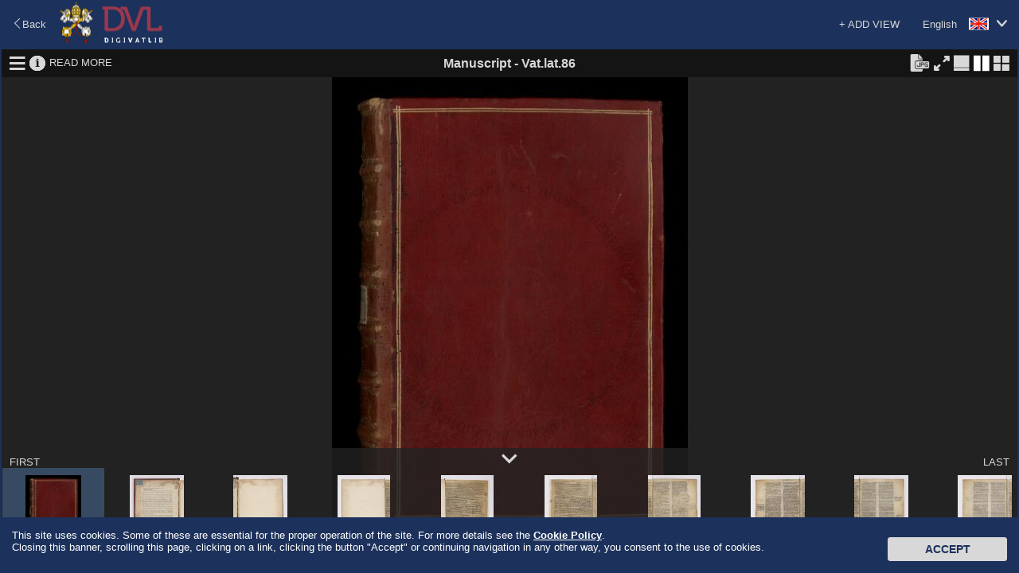

--- FILE ---
content_type: text/html;charset=UTF-8
request_url: https://digi.vatlib.it/view/MSS_Vat.lat.86
body_size: 18122
content:
<!DOCTYPE html><html><head><meta http-equiv="Content-Type" content="text/html; charset=UTF-8" /><meta http-equiv="X-UA-Compatible" content="IE=edge"/><link rel="shortcut icon" href="/resource/img/favicon.ico" type="image/ico"/><title>DigiVatLib</title><script>
          document.title="Vat.lat.86 | DigiVatLib";
        </script><link rel="stylesheet" type="text/css" href="/resource/icon/material-icons.css"/><link rel="stylesheet" type="text/css" href="/resource/less/viewer.css"/><link rel="stylesheet" type="text/css" href="/resource/js/lib/slick/slick.css" /><script type="text/javascript" src="/resource/js/lib/jquery-2.1.3.min.js?v=20260121"></script><script type="text/javascript" src="/resource/js/lib/slick/slick.min.js?v=20260121"></script><script type="text/javascript" src="/resource/js/common.js?v=20260121"></script><script>
      /*<![CDATA[*/
      var nam_var = {
          content_base_url:'/pub/',
          loading_message:"Loading \u2026",
          low_quality:"Low Quality",
          view_base_url:"/view/",
          edition_base_url:"/edition"
      };
      /*]]>*/
    </script><script type="text/javascript" src="/resource/js/aiv/aiv.js?v=20260121"></script><script type="text/javascript" src="/resource/js/viewer.js?v=20260121"></script><script type="text/javascript">
      /*<![CDATA[*/
          var nam_var = {
              "iiif_manifest_url":"https://digi.vatlib.it/iiif/MSS_Vat.lat.86/manifest.json",
              "base_url":"https://digi.vatlib.it/",
              "viewer_url":"https://digi.vatlib.it/view",
              "detail_mss_url":"/mss/detail/Vat.lat.86/mss/",
              "detail_inc_url":"/mss/detail/Vat.lat.86/inc/",
              "page_id":"",
              "center_sep_ratio":"0.02",
              "caption_desc":{"xx":"Unexpected exceptions","de":"3D of a skipping page","xy":"Skipping page (with the counting of the omitted images!)","df":"3D of shots in several parts","xz":"Shots in several parts","dg":"3D shot","hn":"Attached little folio with its number","dn":"3D of a numbered folio / page +  bis/ter, a/b... etc.","do":"3D of a numbered folded folio","dp":"3D of an unnumbered folded folio","ds":"3D of a numbered folio without bis/ter, a/b... etc., or with its own numbering.","hx":"Attached little folio without number","dt":"3D of a numbered loose folio","dv":"3D of an unnumbered loose folio","dw":"3D of unexpected exceptions","dx":"3D of an unnumbered folio","mn":"Numbered folded folio","ab":"Watermark on an attached little folio with its number","ac":"Watermark on an attached little folio without number","ae":"Watermark on a skipping page","af":"Watermark on shots in several parts","ag":"Watermark","mx":"Unnumbered folded folio","an":"Watermark on a numbered folio / page +  bis/ter, a/b... etc.","ao":"Watermark on a numbered folded folio","ap":"Watermark on an unnumbered folded folio","as":"Watermark on a numbered folio without bis/ter, a/b... ecc., or with its own numbering","at":"Watermark on a numbered loose folio","av":"Watermark on an unnumbered loose folio","aw":"Watermark on unexpected exceptions","ax":"Watermark on an unnumbered folio","fn":"Numbered folios / pages +  bis/ter, a/b... etc.","wa":"Watermark","wb":"Another incidence of light of an attached little folio with its number","wc":"Another incidence of light of an attached little folio without number","fs":"Numbered folios / pages  but without  bis/ter, a/b... etc. or with their own numbering","wd":"3D shot","we":"Another incidence of light of a skipping page","wf":"Another incidence of light of shots in several parts","fx":"Unnumbered","wl":"Incidence of light","wn":"Another incidence of light of a numbered folio / page +  bis/ter, a/b... etc.","wo":"Another incidence of light of a numbered folded folio","wp":"Another incidence of light of an unnumbered folded folio","sn":"Numbered loose folio","ws":"Another incidence of light of a numbered folio without bis/ter, a/b... etc., or with its own numbering","wt":"Another incidence of light of a numbered loose folio","wv":"Another incidence of light of an unnumbered loose folio","ww":"Another incidence of light of unexpected exceptions","wx":"Another incidence of light of an unnumbered folio","sx":"Unnumbered loose folio","db":"3D of an attached little folio with its number","dc":"3D of an attached little folio without number"},
              "collection_code":"mss",
              "lbl_mss":"Manuscript",
              "lbl_inc":"Incunable",
              "lbl_arc":"Archive",
              "lbl_inv":"Inventory",
              "lbl_stp":"Miscellanea",
              "lbl_pri":"Printed Material - Special Projects",
              "lbl_med":"Coin/Medal",
              "lbl_gds":"Visual Material",
              "lbl_gds_draw":"Drawing",
              "lbl_gds_photo":"Photograph",
              "lbl_gds_plate":"Plate"
          };
          /*]]>*/
      </script><script async src="https://www.googletagmanager.com/gtag/js?id=G-RSB5KRKGQG"></script><script> window.dataLayer = window.dataLayer || []; function gtag(){dataLayer.push(arguments);} gtag('js', new Date()); gtag('config', 'G-RSB5KRKGQG'); </script></head><body><script type="text/javascript">
/*<![CDATA[*/
document.body.className = 'js';
/*]]>*/
    </script><div id="js-loading-overlay"></div><div id="document-container-wrapper"><div id="document-container" class="page-dipview site-home"><header class="header fullscreen-hidden"><div class="header-top"><div class="fluid"><div class="change-lang fr"><a href="javascript:void(0);"><span class="locale en">English</span><i class="bav-icon-arrow2-bottom"></i></a><ul><li><a href="?ling=en" title="English" data-lang="en"><span class="locale en">English</span></a></li><li><a href="?ling=it" title="Italiano" data-lang="it"><span class="locale it">Italiano</span></a></li><li><a href="?ling=ja" title="日本語" data-lang="ja"><span class="locale ja">日本語</span></a></li></ul></div></div></div><div class="header-middle"><div class="fluid"><div class="fl"><a class="logo" href="/"></a></div><div class="fr link-external"><a class="link-vatlib" href="https://www.vaticanlibrary.va/" target="_blank"><img src="/resource/img/i/icon_vatican-library.png"></img><p>Vatican<br />Library</p></a><a class="link-digita" href="https://www.digitavaticana.org/?lang=en" target="_blank"><img src="/resource/img/i/icon_support.png"></img><p>Support<br />Digitization</p></a></div></div></div><div class="header-bottom"><div class="fluid"><ul class="menu"><li class="home active"><a class="hover" href="/">HOME</a></li><li class="toggle-sub-collections digit-collections inactive" data-id="menu-digit-collections"><a class="hover" href="javascript:void(0);">DIGITAL COLLECTIONS</a><div class="menu-sub-caret"></div><div id="menu-digit-collections" class="menu-sub-collections"></div></li><li class="toggle-sub-collections online-catalogues inactive" data-id="menu-online-catalogues"><a class="hover" href="javascript:void(0);">ONLINE CATALOGUES</a><div class="menu-sub-caret"></div><div id="menu-online-catalogues" class="menu-sub-collections"><ul><li><a href="http://www.mss.vatlib.it/arch_guii/console?service=tree" target="_blank">Archives</a></li><li><a href="https://opac.vatlib.it/mss" target="_blank">Manuscripts</a></li><li><a href="https://opac.vatlib.it/med" target="_blank">Coins and Medals</a></li><li><a href="https://opac.vatlib.it/stp" target="_blank">Printed Materials</a></li></ul><ul><li><p>Special Catalogues</p></li><li><a href="https://opac.vatlib.it/inc" target="_blank">Incunabula</a></li><li><a href="https://opac.vatlib.it/gds" target="_blank">Visual Materials</a></li></ul><ul><li><a href="https://opac.vatlib.it/all" target="_blank">General Catalogues</a></li></ul><ul><li><a href="https://opac.vatlib.it/auth" target="_blank">Authority files</a></li></ul></div></li><li class="divisor"></li><li class="about"><a class="hover" href="/about">ABOUT</a></li><li class="search-btn"><a class="hover" href="#"><span class="icon-search-lbl">SEARCH</span><span class="icon-search icon-search-close"></span><span class="icon-search icon-search-open"></span></a><div class="triangle"></div></li></ul></div></div></header><div class="main"><div class="fluid shadow"><div class="shadow-content"><div class="header"><div class="back"><a href="javascript:history.back();"><i class="bav-icon-arrow1-left"></i><span>Back</span></a></div><div class="logo"><a href="/" title="DigiVatLib"><img alt="DigiVatLib" src="/resource/img/i/logo_viewer.png"></a></div><div class="change-lang"><a href="javascript:void(0);"  title="English"><span class="locale en">English</span><i class="bav-icon-arrow2-bottom"></i></a><ul><li><a href="?ling=en" title="English" data-lang="en"><span class="locale en">English</span></a></li><li><a href="?ling=it" title="Italiano" data-lang="it"><span class="locale it">Italiano</span></a></li><li><a href="?ling=ja" title="日本語" data-lang="ja"><span class="locale ja">日本語</span></a></li></ul></div><div class="add-item"><a href="javascript:void(0);" id="btn-add-item">+ ADD VIEW</a><div id="balloon-add-item"><input type="text" id="input-add-manifest" placeholder="Enter IIIF manifest URI"></input><button id="btn-add-manifest">Add</button></div></div></div><div class="viewer-body"><div id="viewer-container"></div><div id="viewer-template" class="viewer-grid"><div class="viewer-frame"><div class="viewer"><div class="viewer-menu"><div class="viewer-menu-border"><ul class="small-viewer-menu"></ul><div class="small-view-icon-panel"></div><ul class="viewer-menu-1"><li><a href="javascript:void(0);" class="toggle-structure"><i class="bav-viewer-icon-hamburger viewer-icon-lager" title="Structural Information"></i><i class="bav-viewer-icon-close2" title="Hide Structural Information"></i></a></li><li><a href="javascript:void(0);" class="toggle-metadata"><i class="bav-viewer-icon-info3 viewer-icon-lager" title="Bibliographic Information"></i><i class="bav-viewer-icon-close2" title="Hide Bibliographic Information"></i></a></li><li><a href="/mss/detail/Vat.lat.86" class="read-more">READ MORE</a></li></ul><div class="viewer-add-item"><div class="add-manifest"><input type="text" class="input-add-manifest" placeholder="Enter IIIF manifest URI"></div></div><div class="viewer-title"><span class="collection">Manuscript</span><span class="connector"> - </span><span class="shelfmark">Vat.lat.86</span><span class="iiif-title"></span></div><ul class="viewer-menu-2"><li class="jpeg-panel-area btn-jpeg-panel-non-active"><span class="btn-jpeg-panel" title="Please select Single View to download JPEG."></span></li><li class="jpeg-panel-area btn-jpeg-panel-active"><a href="#" class="btn-jpeg-panel btn-jpen-panel-on" title="Download JPEG"></a></li><li class="fullscreen-area btn-fullscreen-on"><a href="#" class="btn-fullscreen btn-fullscreen-on"><i class="bav-viewer-icon-maximize viewer-icon-lager" title="Full Screen"></i></a></li><li class="fullscreen-area btn-fullscreen-off"><a href="#" class="btn-fullscreen btn-fullscreen-off"><i class="bav-viewer-icon-minimize viewer-icon-lager" title="Exit Full Screen"></i></a></li><li class="viewtype-menu"><a href="javascript:void(0);" class="viewtype-icon simple-view"><i class="bav-viewer-icon-single-view viewer-icon-lager" title="Single View"></i></a></li><li class="viewtype-menu"><a href="javascript:void(0);" class="viewtype-icon book-view"><i class="bav-viewer-icon-split-view1 viewer-icon-lager" title="Book View"></i></a></li><li><a href="javascript:void(0);" class="toggle-grid-thumbnail"><i class="bav-viewer-icon-grid_view2 viewer-icon-lager" title="Thumbnail View"></i></a></li></ul><div class="viewer-close"><a href="javascript:void(0);" class="btn-close-view"><i class="bav-viewer-icon-close2 viewer-icon-lager" title="Close"></i></a></div></div><div class="viewer-readmore-panel"><div class="viewer-readmore-caption">READ MORE</div><div class="viewer-readmore-body"><ul></ul></div></div><div class="viewer-jpeg-panel"><div class="viewer-jpeg-caption">JPEG file size:</div><div class="viewer-jpeg-form"><form class="viewer-jpeg-download-form"><label style="display: block;"><input type="radio" name="jpeg-size" value="1" checked="checked"><span class="label">Small (<span class="width"></span> × <span class="height"></span>)</span></input></label><label style="display: block;"><input type="radio" name="jpeg-size" value="2"><span class="label">Medium (<span class="width"></span> × <span class="height"></span>)</span></input></label></form></div><div class="viewer-jpeg-btn"><a href="javascript:void(0);" class="button btn-download-close">Cancel</a><div class="viewer-jpeg-download"><a href="javascript:void(0);" class="button btn-download-jpeg" target="_blank">Download</a><div class="viewer-jpeg-download-rights"><p>Free use of this image is only for personal use or study purposes. <a target="_blank" href="https://www.vaticanlibrary.va/home.php?pag=riproduzioni_fotografiche&ling=eng">Rights</a> must be requested for any use in printed or online publications.The execution, the publication or the reproduction, in any form, of <strong>musical works</strong> contained in BAV materials is allowed only with the prior written agreement of the BAV (for further details please see <a target="_blank" href="https://www.vaticanlibrary.va/moduli/Regolamento_2018-2019_ENG.pdf ">here</a> ).</p></div></div></div></div></div><div class="view-structure"></div><div class="view-metadata"></div><div class="view-content"><div class="view-frame-wrapper"><div class="view-frame"></div><div class="iiif-mono-logo"><img src="/resource/img/i/iiif-logo-mono.png"/></div><div class="iiif-white-logo"><img src="/resource/img/i/iiif-logo-white.png"/></div><div class="iiif-dnd-layer" ></div><a href="#" class="toleft show-hover view-pager"><i class="bav-viewer-icon-arrow-left"></i></a><a href="#" class="toright show-hover view-pager"><i class="bav-viewer-icon-arrow-right"></i></a></div></div><div class="viewer-lowerarea"><div class="viewer-outline-wrapper show-hover"><div class="viewer-outline-window"><div class="viewer-outline"></div><div class="viewer-outline-controller"><div class="viewer-outline-actions"><a href="#" class="rotate-left"><i class="bav-viewer-icon-rotate3" title="Rotate Counterclockwise"></i></a><a href="#" class="rotate-right"><i class="bav-viewer-icon-rotate2" title="Rotate Clockwise"></i></a></div><div class="viewer-outline-toggle"><a href="#" class="toggle-overview"><i class="bav-viewer-icon-eye" title="Overall View"></i><i class="bav-viewer-icon-close2" title="Close"></i></a></div></div></div></div><div class="viewer-lowerarea-border"><a href="#" class="toggle-inner-thumbnail"><i class="bav-viewer-icon-arrow_down viewer-icon-lager thumb-open" title="Show Thumbnails"></i><i class="bav-viewer-icon-arrow_down viewer-icon-lager thumb-close" title="Hide Thumbnails"></i></a><a href="#" class="tofirst">FIRST</a><a href="#" class="tolast">LAST</a></div><div class="inner-thumbnail"></div></div><div class="zoombar show-hover"><a href="#" class="zoomout"><i class="bav-viewer-icon-minus" title="Zoom Out"></i></a><a href="#" class="zoomin"><i class="bav-viewer-icon-plus_open" title="Zoom In"></i></a><div class="zoomslider"></div></div><div class="position show-hover"><a href="#" class="home"><i class="bav-viewer-icon-home" title="Fit View"></i></a></div><div class="grid-thumbnail" style="display:none"></div></div></div></div></div></div></div><a class="goontop" href="#top"><img src="/resource/img/i/ic_up.png" alt="UP"></a></div><footer class="footer"><div class="fluid"><div class="copyright"><div class="copyright-title"><span>Copyright © Vatican Library</span></div><div class="copyright-body"><span>All rights reserved. The contents of this site are protected by copyright. Neither the text nor the images may be reproduced, in any form, without the authorisation of the Vatican Library, 00120, Vatican City.</span></div></div><div class="powered-by"><div class="powered-by-title">Powered by</div><a class="logo-nttdata" href="http://www.nttdata.com"></a></div></div></footer><script type="text/javascript">
    $(function(){
      var cookieAd = $('#cookieAd');
      var height = cookieAd.outerHeight();
      function setCookie(cname, cvalue, exdays) {
        var d = new Date();
        d.setTime(d.getTime() + (exdays*24*60*60*1000));
        var expires = "expires="+d.toUTCString();
        document.cookie = cname + "=" + cvalue + "; " + expires;
      }
      function getCookie(cname) {
        var name = cname + '=', ca = document.cookie.split(';');
        for(var i=0; i<ca.length; i++) {
          var c = ca[i];
          while (c.charAt(0)==' ') c = c.substring(1);
          if (c.indexOf(name) == 0) return c.substring(name.length,c.length);
        }
        return '';
      }
      function setBiscotto(){
        setCookie('usingCookies','accepted',365);
        // setCookie('usingCookies','accepted',0);
        cookieAd.animate({bottom: (0-height)},1000,function() {
        cookieAd.remove();
        });
      }
      // Start animation
      if (getCookie('usingCookies') !== '') {
          cookieAd.remove();
      } else {
        cookieAd.animate({bottom: 0}, 1000, function() {
          $('#CookieBtn').click(function() {
            setBiscotto();
          });
          $(window).scroll(function() {
            setBiscotto();
          });
          $("body a").click(function(){
            setBiscotto();
          });
        });
      }
    });
    </script><div id="cookieAd"><p>
        This site uses cookies. Some of these are essential for the proper operation of the site. For more details see the
        <a href="https://www.vatlib.it/home.php?pag=policy&ling=eng" target="_blank">Cookie Policy</a>.<br>
        Closing this banner, scrolling this page, clicking on a link, clicking the button "Accept" or continuing navigation in any other way, you consent to the use of cookies.
      </p><button id="CookieBtn" class="btn">Accept</button></div></div></div></body></html>

--- FILE ---
content_type: text/javascript;charset=UTF-8
request_url: https://digi.vatlib.it/resource/js/aiv/aiv-util.js?v=r4363
body_size: 38881
content:
var aiv = aiv ? aiv : {};
(function(ns){
  "use strict";
  var // Values
      now,
      stopWatchTime = 0,
      swSet,
      swLap,
      isMobile = navigator.userAgent.match(/iPhone|iPad|iPod/i) || navigator.userAgent.match(/Android/i),

      // Functions
      bindBackground,
      unbindBackground,
      scheduleBackground,
      bindResize,
      unbindResize,
      initialize,
      merge,
      isArray,
      createXhr,
      ajax,
      expandXml,
      weakDomParse,
      unescapeHTML,

      // Classes
      EventManager,
      Point2D,
      Rect,
      DomWrapper,
      SlideBar
      ;

  now = ns.now = function(){
    return (new Date()).getTime();
  };
  swSet = ns.swSet = function(){
    stopWatchTime = now();
  };
  swLap = ns.swLap = function(){
    return now() - stopWatchTime;
  };
  ns.log = function(msg){
    var l = document.getElementById('AIV_LOGGER'), p;
    if (!l) {
      l = document.createElement('div');
      l.id = 'AIV_LOGGER';
      l.style.position = 'fixed';
      l.style.left = '20%';
      l.style.right = '20%';
      l.style.bottom = '5%';
      l.style.height = '25%';
      l.style.backgroundColor = '#fff';
      l.style.overflowY = 'auto';
      document.documentElement.appendChild(l);
    }
    p = document.createElement('p');
    p.appendChild(document.createTextNode(msg));
    l.insertBefore(p, l.firstChild);
  };
    // merge
  merge = ns.merge = function(base) {
    var
      al = arguments.length,
      ret = base ? base : {},
      i, s, k
    ;
    for (i = 1; i < al; i++) {
      s = arguments[i];
      if (s === null || typeof(s) == 'undefined') {
        continue;
      }
      for (k in s) {
        ret[k] = s[k];
      }
    }
    return ret;
  };
  // is array
  isArray = ns.isArray = function(v){
    return v instanceof Array || (typeof(v) == 'object' && typeof(v.length) == 'number');
  };

  // create XMLHttpRequest
  createXhr = (function(){
    var
      msActiveXArray = ["Msxml2.XMLHTTP", "Msxml3.XMLHTTP", "Microsoft.XMLHTTP"],
      msActiveXObj,

      tmp, i
    ;
    ns.xhrSupported = false;
    if (window.XMLHttpRequest) {
      ns.xhrSupported = true;
      return function(){
        return new XMLHttpRequest();
      };
    } else if (window.ActiveXObject) {
      msActiveXObj = null;
      for (i in msActiveXArray) {
        try {
          tmp = new ActiveXObject(arrActiveX[i]);
          tmp = null;
          msActiveXObj = arrActiveX[i];
          break;
        } catch (e) {
          continue;
        }
      }
      if (msActiveXObj) {
        ns.xhrSupported = true;
        return function(){
          return new ActiveXObject(msActiveXObj);
        };
      }
    }
    return null;
  })();

  // AJAX request
  ajax = ns.ajax = (function(){
    // default options
    var
      defaultOptions = {
        url:'',
        async:true,
        method:'GET',
        data:null,
        responseType:null
      }
    ;
    if (!createXhr) {
      // AJAX not supported
      return null;
    }

    // AJAX function
    return function(options){
      var
        req = createXhr(),
        success, failure, closeReq,
        o = merge({}, defaultOptions, options),
        url = o.url,
        sendData
      ;
      // sucess
      success = function(){
        if (typeof(o.success) == 'function') {
          o.success.call(null, req);
        }
      };
      // failure
      failure = function(msg){
        if (typeof(o.failure) == 'function') {
          o.failure.call(null, req);
        }
      };
      // close request
      closeReq = function(){
        req.abort();
        req.onreadystatechange = null;
        req = null;
        o = null;
        success = null;
        failure = null;
      }
      try {
        if (o.data) {
          if (o.method == 'POST') {
            sendData = formEncode(o.data);
          } else {
            url = url + (o.url.indexOf('?') >= 0 ? '&' : '?') + formEncode(o.data);
          }
        }
        req.open(o.method, url, o.async);
        if (sendData && o.method == 'POST') {
          req.setRequestHeader('Content-Type', 'application/x-www-form-urlencoded');
        }
        if (o.responseType) {
          req.responseType = o.responseType;
        }
        req.send(sendData);
      } catch (e) {
        failure(e);
        closeReq();
        closeReq = null;
        return req;
      }
      if (o.async) {
        req.onreadystatechange = function(){
          if (req.readyState === 4) {
            if (req.status === 200) {
              success();
            } else {
              failure(req.status);
            }
            closeReq();
            closeReq = null;
          }
        };
      } else {
        if (req.status === 200) {
          success();
        }
        closeReq();
        closeReq = null;
      }
      return req;
    };
  })();

  expandXml = function(baseNode, node) {
    var l = node.childNodes.length;
    for (let i = 0; i < l; i++) {
      var child = node.childNodes[i];
      if (child.nodeType == Node.ELEMENT_NODE) {
        var tn = child.tagName.toLowerCase();
        switch(tn) {
          case 'a':
          case 'b':
          case 'br':
          case 'i':
          case 'img':
          case 'small':
          case 'span':
          case 'sub':
          case 'sup':
            var cpChild = document.createElement(tn);
            var href = child.getAttribute('href');
            if (href) {
              var trimHref = href.trim();
              if (trimHref.indexOf('http://') == 0 || trimHref.indexOf('https://') == 0) {
                cpChild.setAttribute('href', href);
              }
            }
            baseNode.appendChild(cpChild);
            expandXml(cpChild, child);
            break;
          default:
            var cpChild = document.createElement('span');
            baseNode.appendChild(cpChild);
            expandXml(cpChild, child);
            break;
        }
      } else if (child.nodeType == Node.TEXT_NODE) {
        baseNode.appendChild(document.createTextNode(child.textContent));
      }
    }
  };
  weakDomParse = ns.weakDomParse = function(text) {
    if(!text) {
      return;
    } else if(window.DOMParser) {
      var xmlDoc;
      try {
        var parser = new DOMParser();
        xmlDoc = parser.parseFromString('<root>' + text + '</root>', "text/xml");
      } catch (ex) {
      }
      if (!xmlDoc || !xmlDoc.documentElement || xmlDoc.getElementsByTagName("parsererror").length) {
        return document.createTextNode(text);
      }
      var valueContainer = document.createElement('div');
      expandXml(valueContainer, xmlDoc.documentElement);
      return valueContainer;
    }
    return document.createTextNode(text);
  };

  unescapeHTML = ns.unescapeHTML = function unescapeHTML(str) {
    var textArea = document.createElement('textarea');
    textArea.innerHTML = str;
    return textArea.value;
  }

  // Point Class
  Point2D = ns.Point2D = (function(){
    var c = function(v, y){
      var argLen = arguments.length;
      if (argLen == 1) {
        if (v) {
          if (isArray(v)) {
            c.apply(this, v);
            return;
          } else if (typeof(v) == 'object') {
            this.x = v.x || v.left || v.width || 0;
            this.y = v.y || v.top || v.height || 0;
            return;
          }
        }
      }
      this.x = v || 0;
      this.y = y || 0;
    };
    c.prototype.set = function(v, y){
      var argLen = arguments.length;
      if (argLen == 1) {
        if (v) {
          if (isArray(v)) {
            c.apply(this, v);
            return;
          } else if (typeof(v) == 'object') {
            this.x = v.x || v.left || v.width || 0;
            this.y = v.y || v.top || v.height || 0;
            return;
          }
        }
      }
      this.x = v || 0;
      this.y = y || 0;
    };
    c.prototype.toString = function(){
      return ['[', this.x, ',', this.y, ']'].join('');
    };
    c.prototype.add = function(v, y){
      var argLen = arguments.length, ret = new c(this);
      if (argLen == 1) {
        if (typeof(v) == 'object') {
          ret.x += v.x || 0;
          ret.y += v.y || 0;
        } else {
          ret.x += v;
          ret.y += v;
        }
        return ret;
      }
      ret.x += v;
      ret.y += y;
      return ret;
    };
    c.prototype.sub = function(v, y){
      var argLen = arguments.length, ret = new c(this);
      if (argLen == 1) {
        if (typeof(v) == 'object') {
          ret.x -= v.x || 0;
          ret.y -= v.y || 0;
        } else {
          ret.x -= v;
          ret.y -= v;
        }
        return ret;
      }
      ret.x -= v;
      ret.y -= y;
      return ret;
    };
    c.prototype.mul = function(v){
      var ret = new c(this);
      ret.x *= v;
      ret.y *= v;
      return ret;
    };
    c.prototype.div = function(v){
      var ret = new c(this);
      ret.x /= v;
      ret.y /= v;
      return ret;
    };
    c.prototype.min = function(v){
      return new c(Math.min(this.x, v.x), Math.min(this.y, v.y));
    };
    c.prototype.max = function(v){
      return new c(Math.max(this.x, v.x), Math.max(this.y, v.y));
    };
    c.prototype.floor = function(){
      return new c(Math.floor(this.x), Math.floor(this.y));
    };
    c.prototype.ceil = function(){
      return new c(Math.ceil(this.x), Math.ceil(this.y));
    };
    c.prototype.negate = function(){
      return new c(-this.x, -this.y);
    };
    c.prototype.distance = function(){
      return Math.sqrt(this.x * this.x + this.y * this.y);
    };
    c.prototype.angle = function(){
      return Math.atan2(this.y, this.x);
    };
    c.prototype.equals = function(){
      var p = new c(arguments);
      return this.x == p.x && this.y == p.y;
    };
    c.prototype.rotate = function(a){
      var cr = Math.cos(a), sr = Math.sin(a);
      return new c(
        cr * this.x + sr * this.y,
        -sr * this.x + cr * this.y
      );
    };
    c.prototype.applyTransform = function(m) {
      var p = [this.x, this.y],
          xt = p[0] * m[0] + p[1] * m[2] + m[4],
          yt = p[0] * m[1] + p[1] * m[3] + m[5];
      return new c(xt, yt);
    };
    c.prototype.applyInverseTransform = function(m) {
      var p = [this.x, this.y],
          d = m[0] * m[3] - m[1] * m[2],
          xt = (p[0] * m[3] - p[1] * m[2] + m[2] * m[5] - m[4] * m[3]) / d,
          yt = (-p[0] * m[1] + p[1] * m[0] + m[4] * m[1] - m[5] * m[0]) / d;
      return new c(xt, yt);
    }
    c.prototype.clone = function(){
      return new c(this);
    };
    return c;
  })();

  ns.Rect = Rect = (function(){
    var c = function(){
      var args = arguments, argLen = arguments.length;
      if (argLen >= 4) {
        // x, y, w, h;
        this.position = new Point2D(args[0], args[1]);
        this.size = new Point2D(args[2], args[3]);
      } else if (argLen == 3) {
        if (typeof(args[0]) == 'object') {
          // (x,y), w, h
          this.position = new Point2D(args[0]);
          this.size = new Point2D(args[1], args[2]);
        } else {
          // x, y, (w, h)
          this.position = new Point2D(args[0], args[1]);
          this.size = new Point2D(args[2]);
        }
      } else if (argLen == 2) {
        // (x,y), (w,h)
        this.position = new Point2D(args[0]);
        this.size = new Point2D(args[1]);
      } else if (argLen == 1) {
        if (args[0].position) {
          // (x,y,w,h)
          this.position = new Point2D(args[0].position);
          this.size = new Point2D(args[0].size);
        } else {
          // [x,y,w,y]
          this.position = new Point2D(args[0][0], args[0][1]);
          this.size = new Point2D(args[0][2], args[0][3]);
        }
      } else {
        // (0,0,0,0)
        this.position = new Point2D();
        this.size = new Point2D();
      }
    };
    return c;
  })();

  (function(){
    var nextFrame,
        backgroundExec,
        backgroundScheduled = false,
        tasks = {},
        queue = [],
        taskId = 0
        ;
    nextFrame = window.requestAnimationFrame || function(f){
      setTimeout(f, 1000 / 60);
    };
    backgroundExec = function(){
      var i, l, fn, nqs = [];
      backgroundScheduled = false;
      l = queue.length;
      for (i = 0; i < l; i++) {
        fn = tasks[queue[i]];
        if (fn) {
          if (fn()) {
            nqs[nqs.length] = queue[i];
          }
        }
      }
      queue = nqs;
      if (nqs.length > 0) {
        backgroundScheduled = true;
        nextFrame(backgroundExec);
      }
    };
    bindBackground = ns.bindBackground = function(fn){
      var id = 'T' + taskId;
      tasks[id] = fn;
      taskId++;
      return id;
    };
    unbindBackground = ns.unbindBackground = function(id){
      var t = tasks[id];
      delete tasks[id];
      return t;
    };
    scheduleBackground = ns.scheduleBackground = function(id){
      var i, l, inQueue = false;
      l = queue.length;
      for (i = 0; i < l; i++) {
        if (queue[i] == id) {
          return;
        }
      }
      queue[i] = id;

      if (!backgroundScheduled) {
        backgroundScheduled = true;
        nextFrame(backgroundExec);
      }
    };
  })();

  // EventManager class
  EventManager = ns.EventManager = function(){
    var handlers = {}
        ;
    this.destroy = function(){
      this.removeAllListener();
      handlers = null;
    };
    this.addEventListener = function(eventName, handler) {
      var list;
      if (!eventName || typeof(handler) != 'function') {
        return;
      }
      list = handlers[eventName];
      if (!list) {
        list = [];
        handlers[eventName] = list;
      }
      list.push(handler);
    };
    this.removeEventListener = function(eventName, handler) {
      var list, i, l, j;
      if (!eventName || typeof(handler) != 'function') {
        return;
      }
      list = handlers[eventName];
      if (!list) {
        return;
      }
      l = list.length;
      for (i = 0; i < l; i++) {
        if (list[i] == handler) {
          for (j = i + 1; j < l; j++) {
            list[j - 1] = list[j];
          }
          list.pop();
          return;
        }
      }
    };
    this.removeAllListener = function(){
      handlers = [];
    };
    this.fireEvent = function(eventName) {
      var list, args = [], i, l;
      if (!eventName) {
        return;
      }
      l = arguments.length;
      for (i = 1; i < l; i++) {
        args.push(arguments[i]);
      }
      list = handlers[eventName];
      if (list) {
        l = list.length;
        for (i = 0; i < l; i++) {
          list[i].apply(null, args);
        }
      }
    };
  };
  EventManager.implement = function(obj) {
    obj.eventManager = new EventManager();
    obj.addEventListener = function() {
      if (!obj.eventManager) {
        return;
      }
      obj.eventManager.addEventListener.apply(obj, arguments);
    };
    obj.removeEventListener = function() {
      if (!obj.eventManager) {
        return;
      }
      obj.eventManager.removeEventListener.apply(obj, arguments);
    };
    obj.removeAllListener = function(){
      if (!obj.eventManager) {
        return;
      }
      obj.eventManager.removeAllListener.apply(obj, arguments);
    };
    obj.fireEvent = function() {
      if (!obj.eventManager) {
        return;
      }
      obj.eventManager.fireEvent.apply(obj, arguments);
    };
  };
  EventManager.destroy = function(obj) {
    obj.eventManager.destroy();
    obj.eventManager = null;
  };

  // Dom Wrapper Class
  DomWrapper = ns.DomWrapper = (function(){
    var px, c, addEv, delEv, dragTarget, EventProxy, testEl, transformStyle, findStyle, hasStyle,
        stylePrefixes = ['webkit','moz','ms','o'],

        getTouchPoint,
        getTouch,
        watchResize,
        resizeWatchEls = []
        ;
    c = function(el) {
      this.el = el;
      this.eventHandlers = {};
    };

    testEl = document.createElement('div');
    hasStyle = function(name){
      return testEl.style[name] != undefined;
    }
    findStyle = function(target){
      var i, l, capitalUpcase;
      if (hasStyle(target)) {
        return target;
      }
      capitalUpcase = target.substring(0, 1).toUpperCase() + target.substring(1);
      l = stylePrefixes.length;
      for (i = 0; i < l; i++) {
        if (hasStyle(stylePrefixes[i] + capitalUpcase)) {
          return stylePrefixes[i] + capitalUpcase;
        }
      }
      return null;
    };

    transformStyle = findStyle('transform');

    testEl = null;

    EventProxy = function(){
      var funcs = [];
      this.hasFunc = function(){
        return funcs.length == 0;
      };
      this.add = function(fn){
        if (typeof(fn) == 'function') {
          funcs[funcs.length] = fn;
        }
      }
      this.del = function(fn){
        var i, l, fns, nfns;
        if (typeof(fn) == 'function') {
          fns = funcs;
          nfns = [];
          l = fns.length;
          for (i = 0; i < l; i++) {
            if (fn == fns[i]) {
              continue;
            }
            nfns[nfns.length] = fns[i];
          }
          funcs = nfns;
        }
      }
      this.handle = function(e){
        var i, l, fns = funcs;
        l = fns.length;
        for (i = 0; i < l; i++) {
          fns[i](e);
        }
      };
    };

    px = function(v){
      return v.toFixed(10) + 'px';
    };
    if (window.addEventListener) {
      addEv = function(target, eventName, fn){
        if (eventName == 'mousewheel') {
          target.addEventListener('DOMMouseScroll', fn, false);
        } else if (eventName == 'documentready') {
          target.addEventListener('DOMContentLoaded', fn, false);
        }
        target.addEventListener(eventName, fn);
      };
    } else if (window.attachEvent) {
      addEv = function(target, eventName, fn) {
        target.attachEvent('on' + eventName, fn);
      };
    }
    if (window.removeEventListener) {
      delEv = function(target, eventName, fn){
        if (eventName == 'mousewheel') {
          target.removeEventListener('DOMMouseScroll', fn, false);
        } else if (eventName == 'documentready') {
          target.removeEventListener('DOMContentLoaded', fn, false);
        }
        target.removeEventListener(eventName, fn);
      };
    } else if (window.detachEvent) {
      delEv = function(target, eventName, fn) {
        target.detachEvent('on' + eventName, fn);
      };
    }

    watchResize = function(){
      var i, l, t, fi, fl, el;
      l = resizeWatchEls.length;
      for (i = 0; i < l; i++) {
        t = resizeWatchEls[i];
        el = t.el;
        if (t.w != el.clientWidth ||
            t.h != el.clientHeight ||
            t.ow != el.offsetWidth ||
            t.oh != el.offsetHeight){
          t.w = el.clientWidth;
          t.h = el.clientHeight;
          t.ow = el.offsetWidth;
          t.oh = el.offsetHeight;
          fl = t.fns.length;
          for (fi = 0; fi < fl; fi++) {
            t.fns[fi]();
          }
        }
      }
    };
    setInterval(watchResize, (ns.Config && ns.Config.RESIZE_CHECK_INTERVAL) ? ns.Config.RESIZE_CHECK_INTERVAL : 1000 / 30);
    bindResize = ns.bindResize = function(el, fn){
      var i, l, t, v;
      if (typeof(fn) != 'function') {
        return;
      }
      l = resizeWatchEls.length;
      for (i = 0; i < l; i++) {
        v = resizeWatchEls[i];
        if (v.el == el) {
          t = v;
          break;
        }
      }
      if (!t) {
        t = {
          el : el,
          w : el.clientWidth,
          h : el.clientHeight,
          ow : el.offsetWidth,
          oh : el.offsetHeight,
          fns : []
        };
      }
      t.fns[t.fns.length] = fn;
      resizeWatchEls[resizeWatchEls.length] = t;

      return {
        el : el,
        fn : fn
      };
    };
    unbindResize = ns.unbindResize = function(task){
      var i, l, t, fi, fl, nts, nfs;
      if (!task || !task.el || !task.fn) {
        return;
      }
      l = resizeWatchEls.length;
      nts = [];
      for (i = 0; i < l; i++) {
        t = resizeWatchEls[i];
        if (t.el == task.el){
          fl = t.fns.length;
          nfs = []
          for (fi = 0; fi < fl; fi++) {
            if (t.fns[fi] == task.fn) {
              continue;
            }
            nfs[nfs.length] = t.fns[fi];
          }
          if (nfs.length == 0) {
            continue;
          }
        }
        nts[nts.length] = t;
      }
      resizeWatchEls = nts;
    };

    getTouchPoint = function(t) {
      return new Point2D(t.clientX, t.clientY);
    };
    getTouch = function(e) {
      var i, l, ts = e.touches, p, pts = [], cpt, ret, d = 0, a = 0, dpt;
      l = ts.length;
      if (l > 0) {
        cpt = new Point2D();
        for (i = 0; i < l; i++) {
          p = getTouchPoint(ts[i]);
          pts[i] = p;
          cpt.x += p.x;
          cpt.y += p.y;
        }
        cpt = cpt.div(l);
        if (l > 1) {
          dpt = pts[0].sub(cpt);
          d = dpt.distance();
          a = dpt.angle();
        }
      }
      return {
        points: pts,
        center: cpt,
        distance: d,
        angle: a
      };
    };
    if (isMobile) {
      addEv(document, 'touchend', function(e){
        var t, tc;
        if (dragTarget) {
          tc = getTouch(e);
          t = dragTarget;
          if (tc.points.length == 0) {
            dragTarget = null;
            t.end(e, tc);
          } else {
            t.drag(e, tc);
          }
        }
      });
      addEv(document, 'touchmove', function(e){
        if (dragTarget) {
          dragTarget.drag(e, getTouch(e));
        }
      });
    } else {
      addEv(document, 'mouseup', function(e){
        var t, pt;
        if (dragTarget) {
          t = dragTarget;
          dragTarget = null;
          t.end(e, {
            points: [],
            distance: 0,
            angle: 0
          });
        }
      });
      addEv(document, 'mousemove', function(e){
        var t, pt;
        if (dragTarget) {
          pt = new Point2D(e.clientX, e.clientY);
          dragTarget.drag(e, {
            points: [pt],
            center: pt,
            distance: 0,
            angle: 0
          });
        }
      });
      addEv(window, 'blur', function(e){
        var t, pt;
        if (dragTarget) {
          t = dragTarget;
          dragTarget = null;
          t.end(e, {
            points: [],
            distance: 0,
            angle: 0
          });
        }
      });
    }

    c.prototype.destroy = function(){
      var evName, proxy;
      for (evName in this.eventHandlers) {
        proxy = this.eventHandlers[evName];
        if (proxy) {
          delEv(this.el, evName, proxy.handle);
        }
      }
      this.eventHandlers = null;
      this.el = null;
    };
    c.prototype.addClass = function(clz) {
      var el = this.el, c, cs, i, l;
      if (el.className.length > 0) {
        cs = el.className.split(' ');
      } else {
        cs = [];
      }
      l = cs.length;
      if (!clz) {
        return this;
      }
      for (i = 0; i < l; i++) {
        if (clz == cs[i]) {
          // already exists
          return this;
        }
      }
      cs[cs.length] = clz;
      el.className = cs.join(' ');
      return this;
    };
    c.prototype.delClass = function(clz) {
      var el = this.el, cs, ncs, i, l;
      cs = el.className.split(' ');
      if (!clz) {
        // remove all classes
        el.className = '';
        return this;
      }
      l = cs.length;
      ncs = [];
      for (i = 0; i < l; i++) {
        if (clz == cs[i]) {
          // exists
          continue;
        }
        ncs[ncs.length] = cs[i];
      }
      el.className = ncs.join(' ');
      return this;
    };
    c.prototype.clone = function(){
      var n = this.el.cloneNode(true);
      return new DomWrapper(n);
    };
    c.prototype.asAbsolute = function(){
      var p = new Point2D(arguments), el = this.el;
      el.style.position = 'absolute';
      el.style.left = px(p.x);
      el.style.top = px(p.y);
      return this;
    };
    c.prototype.asRelative = function(){
      var p = new Point2D(arguments), el = this.el;
      el.style.position = 'relative';
      el.style.left = px(p.x);
      el.style.top = px(p.y);
      return this;
    };
    c.prototype.noBoundary = function(){
      var p = new Point2D(arguments), el = this.el;
      el.style.margin = '0';
      el.style.padding = '0';
      el.style.border = '0';
      return this;
    };
    c.prototype.noPadding = function(){
      var p = new Point2D(arguments), el = this.el;
      el.style.padding = '0';
      return this;
    };
    c.prototype.noBorder = function(){
      var p = new Point2D(arguments), el = this.el;
      el.style.border = '0';
      return this;
    };
    c.prototype.noMargin = function(){
      var p = new Point2D(arguments), el = this.el;
      el.style.margin = '0';
      return this;
    };
    c.prototype.setOverflow = function(v){
      this.el.style.overflow = v;
    };
    c.prototype.resetSize = function(){
      var el = this.el;
      el.style.minWidth = '0';
      el.style.minHeight = '0';
      el.style.maxWidth = 'none';
      el.style.maxHeight = 'none';
      return this;
    };
    c.prototype.resetWidth = function(){
      var el = this.el;
      el.style.minWidth = '0';
      el.style.maxWidth = 'none';
      return this;
    };
    c.prototype.resetHeight = function(){
      var el = this.el;
      el.style.minHeight = '0';
      el.style.maxHeight = 'none';
      return this;
    };
    c.prototype.setPosition = function(){
      var p = new Point2D(arguments), el = this.el;
      el.style.left = px(p.x);
      el.style.top = px(p.y);
      return this;
    };
    c.prototype.setTop = function(v){
      var el = this.el;
      el.style.top = px(v);
      return this;
    };
    c.prototype.setLeft = function(v){
      var el = this.el;
      el.style.left = px(v);
      return this;
    };
    c.prototype.getPosition = function(){
      var el = this.el;
      return new ns.Point2D(el.offsetLeft, el.offsetTop);
    };
    c.prototype.setSize = function(){
      var p = new Point2D(arguments), el = this.el;
      el.style.width = px(p.x);
      el.style.height = px(p.y);
      return this;
    };
    c.prototype.setWidth = function(w){
      var el = this.el;
      el.style.width = px(w);
      return this;
    };
    c.prototype.setHeight = function(h){
      var el = this.el;
      el.style.height = px(h);
      return this;
    };
    c.prototype.getSize = function(){
      var el = this.el;
      return new Point2D(el.clientWidth, el.clientHeight);
    };
    c.prototype.getOffsetSize = function(){
      var el = this.el;
      return new Point2D(el.offsetWidth, el.offsetHeight);
    };
    c.prototype.show = function(){
      var el = this.el;
      el.style.display = 'block';
      return this;
    };
    c.prototype.hide = function(){
      var el = this.el;
      el.style.display = 'none';
      return this;
    };
    c.prototype.text = function(txt){
      var el = this.el;
      el.innerHTML = '';
      el.appendChild(document.createTextNode(txt));
      return this;
    };
    if (isMobile) {
      c.prototype.setDrag = function(dragOp){
        var _self = this, el = _self.el;
        if (_self.dragTerm) {
          _self.unsetDrag();
        }
        if (dragOp) {
          _self.dragTerm = {
            mousedown : function(e){
              var tc = getTouch(e);
              if (dragTarget) {
                dragTarget.drag(e, tc);
              } else {
                if (dragOp.start(e, tc)) {
                  dragTarget = dragOp;
                }
              }
            }
          };
          addEv(el, 'touchstart', this.dragTerm.mousedown);
        }
        return this;
      };
      c.prototype.unsetDrag = function(){
        if (this.dragTerm) {
          delEv(this.el, 'touchstart', this.dragTerm.mousedown);
        }
        return this;
      };
    } else {
      c.prototype.setDrag = function(dragOp){
        var _self = this, el = _self.el;
        if (_self.dragTerm) {
          _self.unsetDrag();
        }
        if (dragOp) {
          _self.dragTerm = {
            mousedown : function(e){
              var pt = new Point2D(e.clientX, e.clientY);
              if (dragOp.start(e, {
                  points: [pt],
                  center: pt,
                  distance: 0,
                  angle: 0
                })) {
                dragTarget = dragOp;
              }
            }
          };
          addEv(el, 'mousedown', this.dragTerm.mousedown);
        }
        return this;
      };
      c.prototype.unsetDrag = function(){
        if (this.dragTerm) {
          delEv(this.el, 'mousedown', this.dragTerm.mousedown);
        }
        return this;
      };
    }
    c.prototype.on = function(evName, func) {
      var proxy = this.eventHandlers[evName];
      if (!proxy) {
        proxy = new EventProxy()
        this.eventHandlers[evName] = proxy;
        addEv(this.el, evName, proxy.handle);
      }
      proxy.add(func);
    };
    c.prototype.off = function(evName, func) {
      var proxy = this.eventHandlers[evName], removeProxy = false;
      if (!proxy) {
        return;
      }
      if (func) {
        proxy.del(func);
        removeProxy = proxy.hasFunc();
      } else {
        removeProxy = true;
      }
      if (removeProxy) {
        delEv(this.el, evName, proxy.handle);
        this.eventHandlers[evName] = undefined;
      }
    };
    c.prototype.getPixel = function(px){
      var oel = this.el, top, left;
      while (oel) {
        top = (top || 0) + oel.offsetTop + oel.clientTop;
        left = (left || 0) + oel.offsetLeft + oel.clientLeft;
        oel = oel.offsetParent;
      }
      if (oel != document.documentElement) {
        top = (top || 0) - (document.documentElement.scrollTop || document.body.scrollTop);
        left = (left || 0) - (document.documentElement.scrollLeft || document.body.scrollLeft);
      }
      return px.sub(new ns.Point2D(left, top));
    };
    c.prototype.append = function(o){
      if (!o) {
        return;
      }
      if (o.el) {
        this.el.appendChild(o.el);
      } else {
        this.el.appendChild(o);
      }
    }
    c.prototype.remove = function(o){
      if (!o) {
        return;
      }
      if (o.el) {
        this.el.removeChild(o.el);
      } else {
        this.el.removeChild(o);
      }
    }
    c.prototype.empty = function(){
      this.el.innerHTML = '';
    };
    c.prototype.rotate = function(rad){
      var el = this.el;
      if (!transformStyle) {
        return;
      }
      el.style[transformStyle] = 'rotate(' + (rad * 180 / Math.PI).toFixed(10) + 'deg)';
    };
    return c;
  })();

  SlideBar = ns.SlideBar = function(container, argOptions){
    var _self = this,
        wrapper = new DomWrapper(document.createElement('div')),
        options = merge({
          classNamePrefix : 'aiv-slidebar-'
        }, argOptions),
        cursor = new DomWrapper(document.createElement('div')),
        size = new Point2D(),
        classNamePrefix = options.classNamePrefix,
        min = options.min ? options.min : 0,
        max = options.max ? options.max : 100,
        cursorRange = options.cursorRange ? options.cursorRange : 0,
        cursorMargin = 0,

        minCursorSize = options.minCursorSize ? options.minCursorSize : 20,
        direction = options.direction ? options.direction : 'H',
        actionInterceptor = options.actionInterceptor,
        disabled = true,

        position = 0,
        cursorSize = 1,
        cursorRatio = 1,
        ratio = 1,
        calculate,
        applySize,
        locate,
        actionLocate,
        boundDiff
        ;

    EventManager.implement(this);

    this.destroy = function(){
      EventManager.destroy(_self);
      if (argOptions.cursorEl) {
        argOptions.cursorEl = null;
      }
      wrapper.destroy();
      cursor.destroy();
      wrapper = null;
      cursor = null;
    };
    calculate = function(){
      var cs;
      if (max <= min || max - min <= cursorRange) {
        cursor.hide();
        disabled = true;
        return;
      }
      disabled = false;
      cursor.show();
      if (direction == 'H' || direction == 'RL') {
        ratio = size.x / (max - min);
        cursorSize = Math.max(ratio * cursorRange, minCursorSize);
        cursorRatio = (size.x / (max - cursorRange - min)) * (1 - cursorSize / size.x);
        cs = new Point2D(cursorSize, size.y);
      } else {
        ratio = size.y / (max - min);
        cursorSize = Math.max(ratio * cursorRange, minCursorSize);
        cursorRatio = (size.y / (max - cursorRange - min)) * (1 - cursorSize / size.y);
        cs = new Point2D(size.x, cursorSize);
      }
      if (cursorRange * ratio < minCursorSize) {
        cursorMargin = -minCursorSize / 2;
      } else {
        cursorMargin = cursorSize / 2;
      }
      cursor.setSize(cs.sub(boundDiff));
      locate(position, true);
    };
    applySize = function(){
      size.x = container.clientWidth;
      size.y = container.clientHeight;
      wrapper.setSize(size);
      boundDiff = cursor.getOffsetSize().sub(cursor.getSize());
      calculate();
    };
    locate = function(p, force){
      var np;
      if (disabled) {
        return;
      }
      np = Math.max(min, Math.min(max - cursorRange, p));
      if (!force && position == np) {
        return;
      }
      if (isNaN(np)) {
        return;
      }
      position = np;
      if (direction == 'H') {
        cursor.setPosition((position - min) * cursorRatio, 0);
      } else if (direction == 'RL') {
        cursor.setPosition((max - position - cursorRange) * cursorRatio, 0);
      } else if (direction == 'V') {
        cursor.setPosition(0, (position - min) * cursorRatio);
      } else if (direction == 'BT') {
        cursor.setPosition(0, (max - position - cursorRange) * cursorRatio);
      }
      _self.fireEvent('change');
    };
    actionLocate = actionInterceptor ? function(p){
      var np;
      if (disabled) {
        return;
      }
      np = Math.max(min, Math.min(max - cursorRange, p));
      actionInterceptor(np);
    } : locate;

    wrapper.addClass(classNamePrefix + 'wrapper');
    wrapper.addClass(classNamePrefix + 'direction-' + direction);
    cursor.addClass(classNamePrefix + 'cursor');
    cursor.asAbsolute();
    if (argOptions.cursorEl) {
      cursor.append(argOptions.cursorEl);
    }
    wrapper.asRelative().noBoundary();
    wrapper.append(cursor);
    container.style.padding = '0';
    container.appendChild(wrapper.el);

    applySize();
    wrapper.setDrag({
      cursorRatio: 1,
      basePosition: position,
      dragged: false,
      base: new ns.Point2D(),
      start: function(e, touch){
        var pt = touch.center;
        e.preventDefault();
        this.dragged = false;
        if (disabled) {
          return false;
        }
        this.cursorMargin = cursorMargin;
        this.cursorRatio = cursorRatio;
        this.basePosition = position;
        this.base = pt;
        this.lastPt = pt;
        return true;
      },
      drag: function(e, touch){
        var pt = touch.center,
            delta = (pt).sub(this.base), p;
        this.lastPt = pt;
        if (direction == 'H') {
          if (delta.x == 0) {
            return;
          }
          p = this.basePosition + delta.x / this.cursorRatio;
        } else if (direction == 'RL') {
          if (delta.x == 0) {
            return;
          }
          p = this.basePosition - delta.x / this.cursorRatio;
        } else if (direction == 'V')  {
          if (delta.y == 0) {
            return;
          }
          p = this.basePosition + delta.y / this.cursorRatio;
        } else if (direction == 'BT') {
          if (delta.y == 0) {
            return;
          }
          p = this.basePosition - delta.y / this.cursorRatio;
        }
        this.dragged = true;
        actionLocate(p);
      },
      end: function(e){
        var px, p;
        if (!this.dragged && this.lastPt) {
          px = wrapper.getPixel(this.lastPt);
          if (direction == 'H') {
            p = (px.x - this.cursorMargin) / this.cursorRatio + min;
          } else if (direction == 'RL') {
            p = max - (px.x + this.cursorMargin) / this.cursorRatio;
          } else if (direction == 'V')  {
            p = (px.y - this.cursorMargin) / this.cursorRatio + min;
          } else if (direction == 'BT') {
            p = max - (px.y + this.cursorMargin) / this.cursorRatio;
          }
          actionLocate(p);
        }
      }
    });

    this.setPosition = function(p, force){
      locate(p, force);
    };
    this.getPosition = function(){
      return position;
    };
    this.setTerms = function(t){
      if (!t) {
        return;
      }
      if (t.min != undefined) {
        min = t.min;
      }
      if (t.max != undefined) {
        max = t.max;
      }
      if (t.cursorRange != undefined) {
        cursorRange = t.cursorRange;
      }
      calculate();
    };
    this.setRange = function(argMin, argMax){
      min = argMin;
      max = argMax;
      calculate();
    };
    this.setCursorRange = function(v){
      cursorRange = v;
      calculate();
    };
    this.applySize = function(){
      applySize();
    };
    this.isDisabled = function(){
      return disabled;
    };
  };
})(aiv);